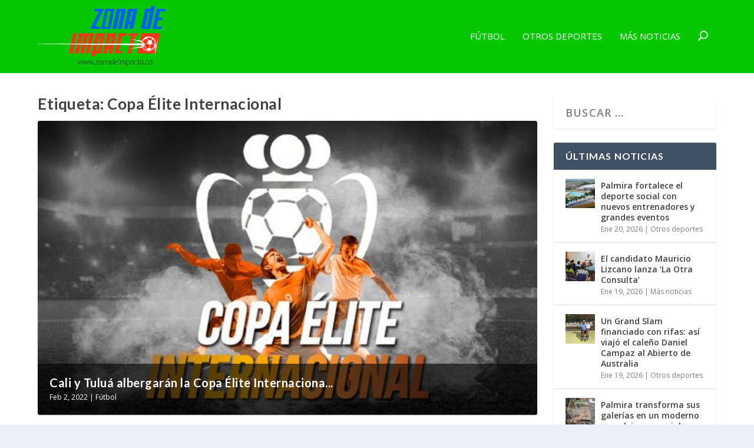

--- FILE ---
content_type: text/html; charset=UTF-8
request_url: https://zonadeimpacto.co/tema/copa-elite-internacional/
body_size: 16876
content:
<!DOCTYPE html>
<!--[if IE 6]>
<html id="ie6" lang="es-CO">
<![endif]-->
<!--[if IE 7]>
<html id="ie7" lang="es-CO">
<![endif]-->
<!--[if IE 8]>
<html id="ie8" lang="es-CO">
<![endif]-->
<!--[if !(IE 6) | !(IE 7) | !(IE 8)  ]><!-->
<html lang="es-CO">
<!--<![endif]-->
<head>
	<meta charset="UTF-8" />
			
	<meta http-equiv="X-UA-Compatible" content="IE=edge">
	<link rel="pingback" href="https://zonadeimpacto.co/xmlrpc.php" />

		<!--[if lt IE 9]>
	<script src="https://zonadeimpacto.co/wp-content/themes/Extra/scripts/ext/html5.js" type="text/javascript"></script>
	<![endif]-->

	<script type="text/javascript">
		document.documentElement.className = 'js';
	</script>

	<script>var et_site_url='https://zonadeimpacto.co';var et_post_id='15';function et_core_page_resource_fallback(a,b){"undefined"===typeof b&&(b=a.sheet.cssRules&&0===a.sheet.cssRules.length);b&&(a.onerror=null,a.onload=null,a.href?a.href=et_site_url+"/?et_core_page_resource="+a.id+et_post_id:a.src&&(a.src=et_site_url+"/?et_core_page_resource="+a.id+et_post_id))}
</script><meta name='robots' content='index, follow, max-image-preview:large, max-snippet:-1, max-video-preview:-1' />

	<!-- This site is optimized with the Yoast SEO Premium plugin v21.5 (Yoast SEO v21.5) - https://yoast.com/wordpress/plugins/seo/ -->
	<title>Copa Élite Internacional Archives - Zona de Impacto</title>
	<link rel="canonical" href="https://zonadeimpacto.co/tema/copa-elite-internacional/" />
	<meta property="og:locale" content="es_ES" />
	<meta property="og:type" content="article" />
	<meta property="og:title" content="Copa Élite Internacional Archives" />
	<meta property="og:url" content="https://zonadeimpacto.co/tema/copa-elite-internacional/" />
	<meta property="og:site_name" content="Zona de Impacto" />
	<meta name="twitter:card" content="summary_large_image" />
	<script type="application/ld+json" class="yoast-schema-graph">{"@context":"https://schema.org","@graph":[{"@type":"CollectionPage","@id":"https://zonadeimpacto.co/tema/copa-elite-internacional/","url":"https://zonadeimpacto.co/tema/copa-elite-internacional/","name":"Copa Élite Internacional Archives - Zona de Impacto","isPartOf":{"@id":"https://zonadeimpacto.co/#website"},"primaryImageOfPage":{"@id":"https://zonadeimpacto.co/tema/copa-elite-internacional/#primaryimage"},"image":{"@id":"https://zonadeimpacto.co/tema/copa-elite-internacional/#primaryimage"},"thumbnailUrl":"https://zonadeimpacto.co/wp-content/uploads/2022/02/840eca7a-c156-4e3f-ae15-3589357f1f3e.jpg","breadcrumb":{"@id":"https://zonadeimpacto.co/tema/copa-elite-internacional/#breadcrumb"},"inLanguage":"es-CO"},{"@type":"ImageObject","inLanguage":"es-CO","@id":"https://zonadeimpacto.co/tema/copa-elite-internacional/#primaryimage","url":"https://zonadeimpacto.co/wp-content/uploads/2022/02/840eca7a-c156-4e3f-ae15-3589357f1f3e.jpg","contentUrl":"https://zonadeimpacto.co/wp-content/uploads/2022/02/840eca7a-c156-4e3f-ae15-3589357f1f3e.jpg","width":843,"height":312,"caption":"Copa Élite Internacional fútbol"},{"@type":"BreadcrumbList","@id":"https://zonadeimpacto.co/tema/copa-elite-internacional/#breadcrumb","itemListElement":[{"@type":"ListItem","position":1,"name":"Home","item":"https://zonadeimpacto.co/"},{"@type":"ListItem","position":2,"name":"Copa Élite Internacional"}]},{"@type":"WebSite","@id":"https://zonadeimpacto.co/#website","url":"https://zonadeimpacto.co/","name":"Zona de Impacto","description":"Noticias del Deporte Colombiano","publisher":{"@id":"https://zonadeimpacto.co/#organization"},"potentialAction":[{"@type":"SearchAction","target":{"@type":"EntryPoint","urlTemplate":"https://zonadeimpacto.co/?s={search_term_string}"},"query-input":"required name=search_term_string"}],"inLanguage":"es-CO"},{"@type":"Organization","@id":"https://zonadeimpacto.co/#organization","name":"Zona de impacto","url":"https://zonadeimpacto.co/","logo":{"@type":"ImageObject","inLanguage":"es-CO","@id":"https://zonadeimpacto.co/#/schema/logo/image/","url":"https://zonadeimpacto.co/wp-content/uploads/2020/02/logo-zonadeimpacto.png","contentUrl":"https://zonadeimpacto.co/wp-content/uploads/2020/02/logo-zonadeimpacto.png","width":500,"height":231,"caption":"Zona de impacto"},"image":{"@id":"https://zonadeimpacto.co/#/schema/logo/image/"}}]}</script>
	<!-- / Yoast SEO Premium plugin. -->


<link rel='dns-prefetch' href='//pushnoti.ams3.cdn.digitaloceanspaces.com' />
<link href='https://fonts.gstatic.com' crossorigin rel='preconnect' />
<link rel="alternate" type="application/rss+xml" title="Zona de Impacto &raquo; Feed" href="https://zonadeimpacto.co/feed/" />
<link rel="alternate" type="application/rss+xml" title="Zona de Impacto &raquo; RSS de los comentarios" href="https://zonadeimpacto.co/comments/feed/" />
<link rel="alternate" type="application/rss+xml" title="Zona de Impacto &raquo; Copa Élite Internacional RSS de la etiqueta" href="https://zonadeimpacto.co/tema/copa-elite-internacional/feed/" />
<meta content="Extra Child Theme v.1.0" name="generator"/><style id='wp-emoji-styles-inline-css' type='text/css'>

	img.wp-smiley, img.emoji {
		display: inline !important;
		border: none !important;
		box-shadow: none !important;
		height: 1em !important;
		width: 1em !important;
		margin: 0 0.07em !important;
		vertical-align: -0.1em !important;
		background: none !important;
		padding: 0 !important;
	}
</style>
<link rel='stylesheet' id='wp-block-library-css' href='https://zonadeimpacto.co/wp-includes/css/dist/block-library/style.min.css?ver=6.4.7' type='text/css' media='all' />
<style id='classic-theme-styles-inline-css' type='text/css'>
/*! This file is auto-generated */
.wp-block-button__link{color:#fff;background-color:#32373c;border-radius:9999px;box-shadow:none;text-decoration:none;padding:calc(.667em + 2px) calc(1.333em + 2px);font-size:1.125em}.wp-block-file__button{background:#32373c;color:#fff;text-decoration:none}
</style>
<style id='global-styles-inline-css' type='text/css'>
body{--wp--preset--color--black: #000000;--wp--preset--color--cyan-bluish-gray: #abb8c3;--wp--preset--color--white: #ffffff;--wp--preset--color--pale-pink: #f78da7;--wp--preset--color--vivid-red: #cf2e2e;--wp--preset--color--luminous-vivid-orange: #ff6900;--wp--preset--color--luminous-vivid-amber: #fcb900;--wp--preset--color--light-green-cyan: #7bdcb5;--wp--preset--color--vivid-green-cyan: #00d084;--wp--preset--color--pale-cyan-blue: #8ed1fc;--wp--preset--color--vivid-cyan-blue: #0693e3;--wp--preset--color--vivid-purple: #9b51e0;--wp--preset--gradient--vivid-cyan-blue-to-vivid-purple: linear-gradient(135deg,rgba(6,147,227,1) 0%,rgb(155,81,224) 100%);--wp--preset--gradient--light-green-cyan-to-vivid-green-cyan: linear-gradient(135deg,rgb(122,220,180) 0%,rgb(0,208,130) 100%);--wp--preset--gradient--luminous-vivid-amber-to-luminous-vivid-orange: linear-gradient(135deg,rgba(252,185,0,1) 0%,rgba(255,105,0,1) 100%);--wp--preset--gradient--luminous-vivid-orange-to-vivid-red: linear-gradient(135deg,rgba(255,105,0,1) 0%,rgb(207,46,46) 100%);--wp--preset--gradient--very-light-gray-to-cyan-bluish-gray: linear-gradient(135deg,rgb(238,238,238) 0%,rgb(169,184,195) 100%);--wp--preset--gradient--cool-to-warm-spectrum: linear-gradient(135deg,rgb(74,234,220) 0%,rgb(151,120,209) 20%,rgb(207,42,186) 40%,rgb(238,44,130) 60%,rgb(251,105,98) 80%,rgb(254,248,76) 100%);--wp--preset--gradient--blush-light-purple: linear-gradient(135deg,rgb(255,206,236) 0%,rgb(152,150,240) 100%);--wp--preset--gradient--blush-bordeaux: linear-gradient(135deg,rgb(254,205,165) 0%,rgb(254,45,45) 50%,rgb(107,0,62) 100%);--wp--preset--gradient--luminous-dusk: linear-gradient(135deg,rgb(255,203,112) 0%,rgb(199,81,192) 50%,rgb(65,88,208) 100%);--wp--preset--gradient--pale-ocean: linear-gradient(135deg,rgb(255,245,203) 0%,rgb(182,227,212) 50%,rgb(51,167,181) 100%);--wp--preset--gradient--electric-grass: linear-gradient(135deg,rgb(202,248,128) 0%,rgb(113,206,126) 100%);--wp--preset--gradient--midnight: linear-gradient(135deg,rgb(2,3,129) 0%,rgb(40,116,252) 100%);--wp--preset--font-size--small: 13px;--wp--preset--font-size--medium: 20px;--wp--preset--font-size--large: 36px;--wp--preset--font-size--x-large: 42px;--wp--preset--spacing--20: 0.44rem;--wp--preset--spacing--30: 0.67rem;--wp--preset--spacing--40: 1rem;--wp--preset--spacing--50: 1.5rem;--wp--preset--spacing--60: 2.25rem;--wp--preset--spacing--70: 3.38rem;--wp--preset--spacing--80: 5.06rem;--wp--preset--shadow--natural: 6px 6px 9px rgba(0, 0, 0, 0.2);--wp--preset--shadow--deep: 12px 12px 50px rgba(0, 0, 0, 0.4);--wp--preset--shadow--sharp: 6px 6px 0px rgba(0, 0, 0, 0.2);--wp--preset--shadow--outlined: 6px 6px 0px -3px rgba(255, 255, 255, 1), 6px 6px rgba(0, 0, 0, 1);--wp--preset--shadow--crisp: 6px 6px 0px rgba(0, 0, 0, 1);}:where(.is-layout-flex){gap: 0.5em;}:where(.is-layout-grid){gap: 0.5em;}body .is-layout-flow > .alignleft{float: left;margin-inline-start: 0;margin-inline-end: 2em;}body .is-layout-flow > .alignright{float: right;margin-inline-start: 2em;margin-inline-end: 0;}body .is-layout-flow > .aligncenter{margin-left: auto !important;margin-right: auto !important;}body .is-layout-constrained > .alignleft{float: left;margin-inline-start: 0;margin-inline-end: 2em;}body .is-layout-constrained > .alignright{float: right;margin-inline-start: 2em;margin-inline-end: 0;}body .is-layout-constrained > .aligncenter{margin-left: auto !important;margin-right: auto !important;}body .is-layout-constrained > :where(:not(.alignleft):not(.alignright):not(.alignfull)){max-width: var(--wp--style--global--content-size);margin-left: auto !important;margin-right: auto !important;}body .is-layout-constrained > .alignwide{max-width: var(--wp--style--global--wide-size);}body .is-layout-flex{display: flex;}body .is-layout-flex{flex-wrap: wrap;align-items: center;}body .is-layout-flex > *{margin: 0;}body .is-layout-grid{display: grid;}body .is-layout-grid > *{margin: 0;}:where(.wp-block-columns.is-layout-flex){gap: 2em;}:where(.wp-block-columns.is-layout-grid){gap: 2em;}:where(.wp-block-post-template.is-layout-flex){gap: 1.25em;}:where(.wp-block-post-template.is-layout-grid){gap: 1.25em;}.has-black-color{color: var(--wp--preset--color--black) !important;}.has-cyan-bluish-gray-color{color: var(--wp--preset--color--cyan-bluish-gray) !important;}.has-white-color{color: var(--wp--preset--color--white) !important;}.has-pale-pink-color{color: var(--wp--preset--color--pale-pink) !important;}.has-vivid-red-color{color: var(--wp--preset--color--vivid-red) !important;}.has-luminous-vivid-orange-color{color: var(--wp--preset--color--luminous-vivid-orange) !important;}.has-luminous-vivid-amber-color{color: var(--wp--preset--color--luminous-vivid-amber) !important;}.has-light-green-cyan-color{color: var(--wp--preset--color--light-green-cyan) !important;}.has-vivid-green-cyan-color{color: var(--wp--preset--color--vivid-green-cyan) !important;}.has-pale-cyan-blue-color{color: var(--wp--preset--color--pale-cyan-blue) !important;}.has-vivid-cyan-blue-color{color: var(--wp--preset--color--vivid-cyan-blue) !important;}.has-vivid-purple-color{color: var(--wp--preset--color--vivid-purple) !important;}.has-black-background-color{background-color: var(--wp--preset--color--black) !important;}.has-cyan-bluish-gray-background-color{background-color: var(--wp--preset--color--cyan-bluish-gray) !important;}.has-white-background-color{background-color: var(--wp--preset--color--white) !important;}.has-pale-pink-background-color{background-color: var(--wp--preset--color--pale-pink) !important;}.has-vivid-red-background-color{background-color: var(--wp--preset--color--vivid-red) !important;}.has-luminous-vivid-orange-background-color{background-color: var(--wp--preset--color--luminous-vivid-orange) !important;}.has-luminous-vivid-amber-background-color{background-color: var(--wp--preset--color--luminous-vivid-amber) !important;}.has-light-green-cyan-background-color{background-color: var(--wp--preset--color--light-green-cyan) !important;}.has-vivid-green-cyan-background-color{background-color: var(--wp--preset--color--vivid-green-cyan) !important;}.has-pale-cyan-blue-background-color{background-color: var(--wp--preset--color--pale-cyan-blue) !important;}.has-vivid-cyan-blue-background-color{background-color: var(--wp--preset--color--vivid-cyan-blue) !important;}.has-vivid-purple-background-color{background-color: var(--wp--preset--color--vivid-purple) !important;}.has-black-border-color{border-color: var(--wp--preset--color--black) !important;}.has-cyan-bluish-gray-border-color{border-color: var(--wp--preset--color--cyan-bluish-gray) !important;}.has-white-border-color{border-color: var(--wp--preset--color--white) !important;}.has-pale-pink-border-color{border-color: var(--wp--preset--color--pale-pink) !important;}.has-vivid-red-border-color{border-color: var(--wp--preset--color--vivid-red) !important;}.has-luminous-vivid-orange-border-color{border-color: var(--wp--preset--color--luminous-vivid-orange) !important;}.has-luminous-vivid-amber-border-color{border-color: var(--wp--preset--color--luminous-vivid-amber) !important;}.has-light-green-cyan-border-color{border-color: var(--wp--preset--color--light-green-cyan) !important;}.has-vivid-green-cyan-border-color{border-color: var(--wp--preset--color--vivid-green-cyan) !important;}.has-pale-cyan-blue-border-color{border-color: var(--wp--preset--color--pale-cyan-blue) !important;}.has-vivid-cyan-blue-border-color{border-color: var(--wp--preset--color--vivid-cyan-blue) !important;}.has-vivid-purple-border-color{border-color: var(--wp--preset--color--vivid-purple) !important;}.has-vivid-cyan-blue-to-vivid-purple-gradient-background{background: var(--wp--preset--gradient--vivid-cyan-blue-to-vivid-purple) !important;}.has-light-green-cyan-to-vivid-green-cyan-gradient-background{background: var(--wp--preset--gradient--light-green-cyan-to-vivid-green-cyan) !important;}.has-luminous-vivid-amber-to-luminous-vivid-orange-gradient-background{background: var(--wp--preset--gradient--luminous-vivid-amber-to-luminous-vivid-orange) !important;}.has-luminous-vivid-orange-to-vivid-red-gradient-background{background: var(--wp--preset--gradient--luminous-vivid-orange-to-vivid-red) !important;}.has-very-light-gray-to-cyan-bluish-gray-gradient-background{background: var(--wp--preset--gradient--very-light-gray-to-cyan-bluish-gray) !important;}.has-cool-to-warm-spectrum-gradient-background{background: var(--wp--preset--gradient--cool-to-warm-spectrum) !important;}.has-blush-light-purple-gradient-background{background: var(--wp--preset--gradient--blush-light-purple) !important;}.has-blush-bordeaux-gradient-background{background: var(--wp--preset--gradient--blush-bordeaux) !important;}.has-luminous-dusk-gradient-background{background: var(--wp--preset--gradient--luminous-dusk) !important;}.has-pale-ocean-gradient-background{background: var(--wp--preset--gradient--pale-ocean) !important;}.has-electric-grass-gradient-background{background: var(--wp--preset--gradient--electric-grass) !important;}.has-midnight-gradient-background{background: var(--wp--preset--gradient--midnight) !important;}.has-small-font-size{font-size: var(--wp--preset--font-size--small) !important;}.has-medium-font-size{font-size: var(--wp--preset--font-size--medium) !important;}.has-large-font-size{font-size: var(--wp--preset--font-size--large) !important;}.has-x-large-font-size{font-size: var(--wp--preset--font-size--x-large) !important;}
.wp-block-navigation a:where(:not(.wp-element-button)){color: inherit;}
:where(.wp-block-post-template.is-layout-flex){gap: 1.25em;}:where(.wp-block-post-template.is-layout-grid){gap: 1.25em;}
:where(.wp-block-columns.is-layout-flex){gap: 2em;}:where(.wp-block-columns.is-layout-grid){gap: 2em;}
.wp-block-pullquote{font-size: 1.5em;line-height: 1.6;}
</style>
<link rel='stylesheet' id='pushnoti_service-css' href='https://zonadeimpacto.co/wp-content/plugins/pushnoti_service/public/css/pushnoti_service-public.css?ver=1.0.0' type='text/css' media='all' />
<link data-minify="1" rel='stylesheet' id='extra-style-css' href='https://zonadeimpacto.co/wp-content/cache/min/1/wp-content/themes/extra-child/style.css?ver=1741799041' type='text/css' media='all' />
<link data-minify="1" rel='stylesheet' id='dashicons-css' href='https://zonadeimpacto.co/wp-content/cache/min/1/wp-includes/css/dashicons.min.css?ver=1741799042' type='text/css' media='all' />
<script type="text/javascript" src="https://zonadeimpacto.co/wp-includes/js/jquery/jquery.min.js?ver=3.7.1" id="jquery-core-js" defer></script>
<script type="text/javascript" src="https://zonadeimpacto.co/wp-includes/js/jquery/jquery-migrate.min.js?ver=3.4.1" id="jquery-migrate-js" defer></script>
<script type="text/javascript" id="pushnoti_service-js-extra">
/* <![CDATA[ */
var pushnoti_service_appId = "ce7cf55e-6e0d-460d-9510-462b1d3c196e";
/* ]]> */
</script>
<script type="text/javascript" src="https://zonadeimpacto.co/wp-content/plugins/pushnoti_service/public/js/pushnoti_service-public.js?ver=1.0.0" id="pushnoti_service-js" defer></script>
<script type="text/javascript" src="https://pushnoti.ams3.cdn.digitaloceanspaces.com/sdk/pushnotisdk.js?ver=1.0.0" id="pushnoti-sdk-js" defer></script>
<script type="text/javascript" src="https://pushnoti.ams3.cdn.digitaloceanspaces.com/sdk/pushnoti-optin.js?ver=1.0.0" id="pushnoti-optin-js" defer></script>
<script id="widget-loader" widget-app-id="ce7cf55e-6e0d-460d-9510-462b1d3c196e" type="text/javascript" src="https://pushnoti.ams3.cdn.digitaloceanspaces.com/apps/default/widget-loader.js?ver=1.0.0" id="pushnoti-widget-loader-js" defer></script>
<link rel="https://api.w.org/" href="https://zonadeimpacto.co/wp-json/" /><link rel="alternate" type="application/json" href="https://zonadeimpacto.co/wp-json/wp/v2/tags/781" /><link rel="EditURI" type="application/rsd+xml" title="RSD" href="https://zonadeimpacto.co/xmlrpc.php?rsd" />
<meta name="generator" content="WordPress 6.4.7" />
<meta name="viewport" content="width=device-width, initial-scale=1.0, maximum-scale=1.0, user-scalable=1" /><link rel="preload" href="https://zonadeimpacto.co/wp-content/themes/Extra/core/admin/fonts/modules.ttf" as="font" crossorigin="anonymous"><script data-rocketlazyloadscript='https://pagead2.googlesyndication.com/pagead/js/adsbygoogle.js' data-ad-client="ca-pub-4281787564636474" async ></script>

<!-- Global site tag (gtag.js) - Google Analytics -->
<script data-rocketlazyloadscript='https://www.googletagmanager.com/gtag/js?id=UA-161909521-1' async ></script>
<script data-rocketlazyloadscript='[data-uri]' ></script>




<script>window.addEventListener('DOMContentLoaded', function() {
jQuery(function($){
  $('.featured-posts-slider-module .et_pb_slide').click(function(){
    var url=$(this).find('h3.entry-title a').attr('href');
    if (url) {
      document.location = url;
    }
  });
});
});</script>

<script type="text/javascript" src="https://pushnoti.ams3.cdn.digitaloceanspaces.com/sdk/pushnotisdk.js" defer></script>
<script type="text/javascript" id="widget-loader" widget-app-id="ce7cf55e-6e0d-460d-9510-462b1d3c196e" src="https://pushnoti.ams3.cdn.digitaloceanspaces.com/apps/default/widget-loader.js" defer></script>
<link rel="icon" href="https://zonadeimpacto.co/wp-content/uploads/2020/02/cropped-favicon-zdi-32x32.png" sizes="32x32" />
<link rel="icon" href="https://zonadeimpacto.co/wp-content/uploads/2020/02/cropped-favicon-zdi-192x192.png" sizes="192x192" />
<link rel="apple-touch-icon" href="https://zonadeimpacto.co/wp-content/uploads/2020/02/cropped-favicon-zdi-180x180.png" />
<meta name="msapplication-TileImage" content="https://zonadeimpacto.co/wp-content/uploads/2020/02/cropped-favicon-zdi-270x270.png" />
<link rel="stylesheet" id="et-core-unified-cpt-15-cached-inline-styles" href="https://zonadeimpacto.co/wp-content/et-cache/15/et-core-unified-cpt-15-176636355647.min.css" onerror="et_core_page_resource_fallback(this, true)" onload="et_core_page_resource_fallback(this)" /><link rel="stylesheet" id="et-core-unified-15-cached-inline-styles" href="https://zonadeimpacto.co/wp-content/et-cache/15/et-core-unified-15-176636355647.min.css" onerror="et_core_page_resource_fallback(this, true)" onload="et_core_page_resource_fallback(this)" /><noscript><style id="rocket-lazyload-nojs-css">.rll-youtube-player, [data-lazy-src]{display:none !important;}</style></noscript></head>
<body class="archive tag tag-copa-elite-internacional tag-781 et_extra et_extra_layout et_fixed_nav et_pb_gutters4 et_primary_nav_dropdown_animation_Default et_secondary_nav_dropdown_animation_Default with_sidebar with_sidebar_right et_includes_sidebar et-db et_minified_js et_minified_css">
	<div id="page-container" class="page-container">
				<!-- Header -->
		<header class="header left-right">
			
			<!-- Main Header -->
			<div id="main-header-wrapper">
				<div id="main-header" data-fixed-height="80">
					<div class="container">
					<!-- ET Ad -->
						
						
						<!-- Logo -->
						<a class="logo" href="https://zonadeimpacto.co/" data-fixed-height="51">
							<img src="data:image/svg+xml,%3Csvg%20xmlns='http://www.w3.org/2000/svg'%20viewBox='0%200%200%200'%3E%3C/svg%3E" alt="Zona de Impacto" id="logo" data-lazy-src="http://zonadeimpacto.co/wp-content/uploads/2020/02/logo-zonadeimpacto.png" /><noscript><img src="http://zonadeimpacto.co/wp-content/uploads/2020/02/logo-zonadeimpacto.png" alt="Zona de Impacto" id="logo" /></noscript>
						</a>

						
						<!-- ET Navigation -->
						<div id="et-navigation" class="">
							<ul id="et-menu" class="nav"><li id="menu-item-101" class="menu-item menu-item-type-taxonomy menu-item-object-category menu-item-101"><a href="https://zonadeimpacto.co/categoria/futbol/">Fútbol</a></li>
<li id="menu-item-102" class="menu-item menu-item-type-taxonomy menu-item-object-category menu-item-102"><a href="https://zonadeimpacto.co/categoria/otros-deportes/">Otros deportes</a></li>
<li id="menu-item-103" class="menu-item menu-item-type-taxonomy menu-item-object-category menu-item-103"><a href="https://zonadeimpacto.co/categoria/mas-noticias/">Más noticias</a></li>
<li class="menu-item et-top-search-primary-menu-item" style=""><span id="et-search-icon" class="search-icon"></span><div class="et-top-search"><form role="search" class="et-search-form" method="get" action="https://zonadeimpacto.co/">
			<input type="search" class="et-search-field" placeholder="Search" value="" name="s" title="Search for:" />
			<button class="et-search-submit"></button>
		</form></div></li></ul>							<div id="et-mobile-navigation">
			<span class="show-menu">
				<div class="show-menu-button">
					<span></span>
					<span></span>
					<span></span>
				</div>
				<p>Select Page</p>
			</span>
			<nav>
			</nav>
		</div> <!-- /#et-mobile-navigation -->						</div><!-- /#et-navigation -->
					</div><!-- /.container -->
				</div><!-- /#main-header -->
			</div><!-- /#main-header-wrapper -->

		</header>

				
<div id="main-content">
	<div class="container">
		<div id="content-area" class="with_sidebar with_sidebar_right clearfix">
			<div class="et_pb_extra_column_main">
									<h1>Etiqueta: <span>Copa Élite Internacional</span></h1>
				
									<div class="et_pb_section et_pb_section_0 et_section_regular" >
				
				
				
				
					<div class="et_pb_row et_pb_row_0">
				<div class="et_pb_column et_pb_column_4_4 et_pb_column_0  et_pb_css_mix_blend_mode_passthrough et-last-child">
				
				
				<div  class="module featured-posts-slider-module et_pb_extra_module  et_pb_featured_posts_slider_0" data-breadcrumbs="enabled">
	<div class="posts-slider-module-items carousel-items et_pb_slides">
			<article id="post-4303" class="post carousel-item et_pb_slide post-4303 type-post status-publish format-standard has-post-thumbnail hentry category-futbol tag-copa-elite-internacional tag-futbol-internacional et-has-post-format-content et_post_format-et-post-format-standard" style="background-image: url(https://zonadeimpacto.co/wp-content/uploads/2022/02/840eca7a-c156-4e3f-ae15-3589357f1f3e.jpg);">
			<div class="post-content-box">
				<div class="post-content">
					<h3 class="entry-title"><a href="https://zonadeimpacto.co/cali-y-tulua-albergaran-la-copa-elite-internacional-para-nuevos-talentos-en-el-futbol/">Cali y Tuluá albergarán la Copa Élite Internaciona...</a></h3>
					<div class="post-meta vcard">
												<p><span class="updated">Feb 2, 2022</span> | <a href="https://zonadeimpacto.co/categoria/futbol/" rel="tag">Fútbol</a>					</div>
				</div>
			</div>
		</article>
			</div>
</div>

<div  class="posts-blog-feed-module post-module et_pb_extra_module masonry  et_pb_posts_blog_feed_masonry_0 paginated et_pb_extra_module" style="" data-current_page="1" data-et_column_type="" data-show_featured_image="1" data-show_author="" data-show_categories="1" data-show_date="1" data-show_rating="" data-show_more="" data-show_comments="" data-date_format="M j, Y" data-posts_per_page="12" data-order="desc" data-orderby="date" data-category_id="" data-content_length="excerpt" data-blog_feed_module_type="masonry" data-hover_overlay_icon="" data-use_tax_query="1">

<div class="paginated_content">
	<div class="paginated_page paginated_page_1 active"  data-columns  data-columns>
	<article id="post-4303" class="post et-format- post-4303 type-post status-publish format-standard has-post-thumbnail hentry category-futbol tag-copa-elite-internacional tag-futbol-internacional et-has-post-format-content et_post_format-et-post-format-standard">
		<div class="header">
			<a href="https://zonadeimpacto.co/cali-y-tulua-albergaran-la-copa-elite-internacional-para-nuevos-talentos-en-el-futbol/" title="Cali y Tuluá albergarán la Copa Élite Internacional para nuevos talentos en el fútbol" class="featured-image">
				<img src="data:image/svg+xml,%3Csvg%20xmlns='http://www.w3.org/2000/svg'%20viewBox='0%200%200%200'%3E%3C/svg%3E" alt="Cali y Tuluá albergarán la Copa Élite Internacional para nuevos talentos en el fútbol" data-lazy-src="https://zonadeimpacto.co/wp-content/uploads/2022/02/840eca7a-c156-4e3f-ae15-3589357f1f3e-627x312.jpg" /><noscript><img src="https://zonadeimpacto.co/wp-content/uploads/2022/02/840eca7a-c156-4e3f-ae15-3589357f1f3e-627x312.jpg" alt="Cali y Tuluá albergarán la Copa Élite Internacional para nuevos talentos en el fútbol" /></noscript><span class="et_pb_extra_overlay"></span>
			</a>		</div>
				<div class="post-content">
						<h2 class="post-title entry-title"><a class="et-accent-color" style="color:#f93519;" href="https://zonadeimpacto.co/cali-y-tulua-albergaran-la-copa-elite-internacional-para-nuevos-talentos-en-el-futbol/">Cali y Tuluá albergarán la Copa Élite Internacional para nuevos talentos en el fútbol</a></h2>
			<div class="post-meta vcard">
								<p><span class="updated">Feb 2, 2022</span> | <a href="https://zonadeimpacto.co/categoria/futbol/" rel="tag">Fútbol</a></p>
			</div>
			<div class="excerpt entry-summary">
				<p>La Copa Élite Internacional es un torneo de alto nivel que ve en el fútbol, una oportunidad para la transformación de la sociedad.</p>
			</div>
		</div>
			</article>
</div><!-- /.paginated_page.paginated_page_1 -->
</div><!-- /.paginated_content -->

<span class="loader"><img src="data:image/svg+xml,%3Csvg%20xmlns='http://www.w3.org/2000/svg'%20viewBox='0%200%200%200'%3E%3C/svg%3E" alt="Loading" data-lazy-src="https://zonadeimpacto.co/wp-content/themes/Extra/images/pagination-loading.gif" /><noscript><img src="https://zonadeimpacto.co/wp-content/themes/Extra/images/pagination-loading.gif" alt="Loading" /></noscript></span>

</div><!-- /.posts-blog-feed-module -->

			</div> <!-- .et_pb_column -->
				
				
			</div> <!-- .et_pb_row -->
				
				
			</div> <!-- .et_pb_section -->							</div>
			<div class="et_pb_extra_column_sidebar">
	<div id="search-2" class="et_pb_widget widget_search"><h4 class="widgettitle"> </h4><form role="search" method="get" class="search-form" action="https://zonadeimpacto.co/">
				<label>
					<span class="screen-reader-text">Buscar:</span>
					<input type="search" class="search-field" placeholder="Buscar &hellip;" value="" name="s" />
				</label>
				<input type="submit" class="search-submit" value="Buscar" />
			</form></div> <!-- end .et_pb_widget -->		<div id="et-recent-posts-2" class="et_pb_widget widget_et_recent_entries">		<h4 class="widgettitle">Últimas noticias</h4>		<ul class="widget_list">
					<li>
									<a href="https://zonadeimpacto.co/palmira-fortalece-el-deporte-social-con-nuevos-entrenadores-y-grandes-eventos/" title="Palmira fortalece el deporte social con nuevos entrenadores y grandes eventos" class="widget_list_thumbnail">
				<img src="data:image/svg+xml,%3Csvg%20xmlns='http://www.w3.org/2000/svg'%20viewBox='0%200%200%200'%3E%3C/svg%3E" alt="Palmira fortalece el deporte social con nuevos entrenadores y grandes eventos" data-lazy-src="https://zonadeimpacto.co/wp-content/uploads/2024/06/Imder-Palmira-150x150.jpg" /><noscript><img src="https://zonadeimpacto.co/wp-content/uploads/2024/06/Imder-Palmira-150x150.jpg" alt="Palmira fortalece el deporte social con nuevos entrenadores y grandes eventos" /></noscript>
			</a>								<div class="post_info">
					<a href="https://zonadeimpacto.co/palmira-fortalece-el-deporte-social-con-nuevos-entrenadores-y-grandes-eventos/" class="title">Palmira fortalece el deporte social con nuevos entrenadores y grandes eventos</a>
										<div class="post-meta">
						<span class="updated">Ene 20, 2026</span> | <a href="https://zonadeimpacto.co/categoria/otros-deportes/" rel="tag">Otros deportes</a>					</div>
				</div>
			</li>
					<li>
									<a href="https://zonadeimpacto.co/el-candidato-mauricio-lizcano-lanza-la-otra-consulta/" title="El candidato Mauricio Lizcano lanza ‘La Otra Consulta’" class="widget_list_thumbnail">
				<img src="data:image/svg+xml,%3Csvg%20xmlns='http://www.w3.org/2000/svg'%20viewBox='0%200%200%200'%3E%3C/svg%3E" alt="El candidato Mauricio Lizcano lanza ‘La Otra Consulta’" data-lazy-src="https://zonadeimpacto.co/wp-content/uploads/2026/01/WhatsApp-Image-2026-01-19-at-8.21.23-PM-e1768872219842-150x150.jpeg" /><noscript><img src="https://zonadeimpacto.co/wp-content/uploads/2026/01/WhatsApp-Image-2026-01-19-at-8.21.23-PM-e1768872219842-150x150.jpeg" alt="El candidato Mauricio Lizcano lanza ‘La Otra Consulta’" /></noscript>
			</a>								<div class="post_info">
					<a href="https://zonadeimpacto.co/el-candidato-mauricio-lizcano-lanza-la-otra-consulta/" class="title">El candidato Mauricio Lizcano lanza ‘La Otra Consulta’</a>
										<div class="post-meta">
						<span class="updated">Ene 19, 2026</span> | <a href="https://zonadeimpacto.co/categoria/mas-noticias/" rel="tag">Más noticias</a>					</div>
				</div>
			</li>
					<li>
									<a href="https://zonadeimpacto.co/un-grand-slam-financiado-con-rifas-asi-viajo-el-caleno-daniel-campaz-al-abierto-de-australia/" title="Un Grand Slam financiado con rifas: así viajó el caleño Daniel Campaz al Abierto de Australia" class="widget_list_thumbnail">
				<img src="data:image/svg+xml,%3Csvg%20xmlns='http://www.w3.org/2000/svg'%20viewBox='0%200%200%200'%3E%3C/svg%3E" alt="Un Grand Slam financiado con rifas: así viajó el caleño Daniel Campaz al Abierto de Australia" data-lazy-src="https://zonadeimpacto.co/wp-content/uploads/2026/01/WhatsApp-Image-2026-01-19-at-10.43.20-AM-150x150.jpeg" /><noscript><img src="https://zonadeimpacto.co/wp-content/uploads/2026/01/WhatsApp-Image-2026-01-19-at-10.43.20-AM-150x150.jpeg" alt="Un Grand Slam financiado con rifas: así viajó el caleño Daniel Campaz al Abierto de Australia" /></noscript>
			</a>								<div class="post_info">
					<a href="https://zonadeimpacto.co/un-grand-slam-financiado-con-rifas-asi-viajo-el-caleno-daniel-campaz-al-abierto-de-australia/" class="title">Un Grand Slam financiado con rifas: así viajó el caleño Daniel Campaz al Abierto de Australia</a>
										<div class="post-meta">
						<span class="updated">Ene 19, 2026</span> | <a href="https://zonadeimpacto.co/categoria/otros-deportes/" rel="tag">Otros deportes</a>					</div>
				</div>
			</li>
					<li>
									<a href="https://zonadeimpacto.co/palmira-transforma-sus-galerias-en-un-moderno-complejo-comercial/" title="Palmira transforma sus galerías en un moderno complejo comercial" class="widget_list_thumbnail">
				<img src="data:image/svg+xml,%3Csvg%20xmlns='http://www.w3.org/2000/svg'%20viewBox='0%200%200%200'%3E%3C/svg%3E" alt="Palmira transforma sus galerías en un moderno complejo comercial" data-lazy-src="https://zonadeimpacto.co/wp-content/uploads/2026/01/Palmira-150x150.jpeg" /><noscript><img src="https://zonadeimpacto.co/wp-content/uploads/2026/01/Palmira-150x150.jpeg" alt="Palmira transforma sus galerías en un moderno complejo comercial" /></noscript>
			</a>								<div class="post_info">
					<a href="https://zonadeimpacto.co/palmira-transforma-sus-galerias-en-un-moderno-complejo-comercial/" class="title">Palmira transforma sus galerías en un moderno complejo comercial</a>
										<div class="post-meta">
						<span class="updated">Ene 19, 2026</span> | <a href="https://zonadeimpacto.co/categoria/mas-noticias/" rel="tag">Más noticias</a>					</div>
				</div>
			</li>
					<li>
									<a href="https://zonadeimpacto.co/familias-de-buenos-aires-cauca-reciben-ayuda-humanitaria-en-cali/" title="Familias de Buenos Aires, Cauca, reciben ayuda humanitaria en Cali" class="widget_list_thumbnail">
				<img src="data:image/svg+xml,%3Csvg%20xmlns='http://www.w3.org/2000/svg'%20viewBox='0%200%200%200'%3E%3C/svg%3E" alt="Familias de Buenos Aires, Cauca, reciben ayuda humanitaria en Cali" data-lazy-src="https://zonadeimpacto.co/wp-content/uploads/2026/01/WhatsApp-Image-2026-01-18-at-5.58.14-PM-150x150.jpeg" /><noscript><img src="https://zonadeimpacto.co/wp-content/uploads/2026/01/WhatsApp-Image-2026-01-18-at-5.58.14-PM-150x150.jpeg" alt="Familias de Buenos Aires, Cauca, reciben ayuda humanitaria en Cali" /></noscript>
			</a>								<div class="post_info">
					<a href="https://zonadeimpacto.co/familias-de-buenos-aires-cauca-reciben-ayuda-humanitaria-en-cali/" class="title">Familias de Buenos Aires, Cauca, reciben ayuda humanitaria en Cali</a>
										<div class="post-meta">
						<span class="updated">Ene 18, 2026</span> | <a href="https://zonadeimpacto.co/categoria/mas-noticias/" rel="tag">Más noticias</a>					</div>
				</div>
			</li>
						</ul>
		</div> <!-- end .et_pb_widget --><div id="custom_html-2" class="widget_text et_pb_widget widget_custom_html"><h4 class="widgettitle"> </h4><div class="textwidget custom-html-widget"><script data-rocketlazyloadscript='https://pagead2.googlesyndication.com/pagead/js/adsbygoogle.js' async ></script>
<!-- Sidebar - ZDI -->
<ins class="adsbygoogle"
     style="display:block"
     data-ad-client="ca-pub-4281787564636474"
     data-ad-slot="1916418728"
     data-ad-format="auto"
     data-full-width-responsive="true"></ins>
<script>
     (adsbygoogle = window.adsbygoogle || []).push({});
</script></div></div> <!-- end .et_pb_widget --><div id="et_social_followers-2" class="et_pb_widget widget_et_social_followers"><h4 class="widgettitle">Follow Us</h4>
		<div class="widget_content">
			<ul class="widget_list">
						</ul>
		</div>
		</div> <!-- end .et_pb_widget --></div>

		</div> <!-- #content-area -->
	</div> <!-- .container -->
</div> <!-- #main-content -->

		<div class="container">
		<div class="et_pb_extra_row etad footer_above">
			<div class="adsense-responsive-ad"><script data-rocketlazyloadscript='https://pagead2.googlesyndication.com/pagead/js/adsbygoogle.js' async ></script>
<!-- Footer - ZDI Responsive -->
<ins class="adsbygoogle"
     style="display:block"
     data-ad-client="ca-pub-4281787564636474"
     data-ad-slot="2644490111"
     data-ad-format="auto"
     data-full-width-responsive="true"></ins>
<script>
     (adsbygoogle = window.adsbygoogle || []).push({});
</script></div>		</div>
	</div>
	
	<footer id="footer" class="footer_columns_3">
				<div id="footer-bottom">
			<div class="container">

				<!-- Footer Info -->
				<p id="footer-info">Designed by <a href="http://www.elegantthemes.com" title="Premium WordPress Themes">Elegant Themes</a> | Powered by <a href="http://www.wordpress.org">WordPress</a></p>

				<!-- Footer Navigation -->
								<div id="footer-nav">
											<ul class="et-extra-social-icons" style="">
																																								<li class="et-extra-social-icon facebook">
								<a href="https://facebook.com" class="et-extra-icon et-extra-icon-background-none et-extra-icon-facebook"></a>
							</li>
																																									<li class="et-extra-social-icon twitter">
								<a href="https://twitter.com" class="et-extra-icon et-extra-icon-background-none et-extra-icon-twitter"></a>
							</li>
																																																																																																																																																																																<li class="et-extra-social-icon instagram">
								<a href="https://instagram.com" class="et-extra-icon et-extra-icon-background-none et-extra-icon-instagram"></a>
							</li>
																																																																																																																																																																																																																																																																																																																																																																																		</ul>
									</div> <!-- /#et-footer-nav -->
				
			</div>
		</div>
	</footer>
	</div> <!-- #page-container -->

	
	<link rel='stylesheet' id='mediaelement-css' href='https://zonadeimpacto.co/wp-includes/js/mediaelement/mediaelementplayer-legacy.min.css?ver=4.2.17' type='text/css' media='all' />
<link rel='stylesheet' id='wp-mediaelement-css' href='https://zonadeimpacto.co/wp-includes/js/mediaelement/wp-mediaelement.min.css?ver=6.4.7' type='text/css' media='all' />
<link rel='stylesheet' id='et-builder-googlefonts-css' href='https://fonts.googleapis.com/css?family=Lato:100,100italic,300,300italic,regular,italic,700,700italic,900,900italic|Open+Sans:300,300italic,regular,italic,600,600italic,700,700italic,800,800italic&#038;subset=latin,latin-ext&#038;display=swap' type='text/css' media='all' />
<script type="text/javascript" id="rocket-browser-checker-js-after">
/* <![CDATA[ */
"use strict";var _createClass=function(){function defineProperties(target,props){for(var i=0;i<props.length;i++){var descriptor=props[i];descriptor.enumerable=descriptor.enumerable||!1,descriptor.configurable=!0,"value"in descriptor&&(descriptor.writable=!0),Object.defineProperty(target,descriptor.key,descriptor)}}return function(Constructor,protoProps,staticProps){return protoProps&&defineProperties(Constructor.prototype,protoProps),staticProps&&defineProperties(Constructor,staticProps),Constructor}}();function _classCallCheck(instance,Constructor){if(!(instance instanceof Constructor))throw new TypeError("Cannot call a class as a function")}var RocketBrowserCompatibilityChecker=function(){function RocketBrowserCompatibilityChecker(options){_classCallCheck(this,RocketBrowserCompatibilityChecker),this.passiveSupported=!1,this._checkPassiveOption(this),this.options=!!this.passiveSupported&&options}return _createClass(RocketBrowserCompatibilityChecker,[{key:"_checkPassiveOption",value:function(self){try{var options={get passive(){return!(self.passiveSupported=!0)}};window.addEventListener("test",null,options),window.removeEventListener("test",null,options)}catch(err){self.passiveSupported=!1}}},{key:"initRequestIdleCallback",value:function(){!1 in window&&(window.requestIdleCallback=function(cb){var start=Date.now();return setTimeout(function(){cb({didTimeout:!1,timeRemaining:function(){return Math.max(0,50-(Date.now()-start))}})},1)}),!1 in window&&(window.cancelIdleCallback=function(id){return clearTimeout(id)})}},{key:"isDataSaverModeOn",value:function(){return"connection"in navigator&&!0===navigator.connection.saveData}},{key:"supportsLinkPrefetch",value:function(){var elem=document.createElement("link");return elem.relList&&elem.relList.supports&&elem.relList.supports("prefetch")&&window.IntersectionObserver&&"isIntersecting"in IntersectionObserverEntry.prototype}},{key:"isSlowConnection",value:function(){return"connection"in navigator&&"effectiveType"in navigator.connection&&("2g"===navigator.connection.effectiveType||"slow-2g"===navigator.connection.effectiveType)}}]),RocketBrowserCompatibilityChecker}();
/* ]]> */
</script>
<script type="text/javascript" id="rocket-delay-js-js-after">
/* <![CDATA[ */
(function() {
"use strict";var e=function(){function n(e,t){for(var r=0;r<t.length;r++){var n=t[r];n.enumerable=n.enumerable||!1,n.configurable=!0,"value"in n&&(n.writable=!0),Object.defineProperty(e,n.key,n)}}return function(e,t,r){return t&&n(e.prototype,t),r&&n(e,r),e}}();function n(e,t){if(!(e instanceof t))throw new TypeError("Cannot call a class as a function")}var t=function(){function r(e,t){n(this,r),this.attrName="data-rocketlazyloadscript",this.browser=t,this.options=this.browser.options,this.triggerEvents=e,this.userEventListener=this.triggerListener.bind(this)}return e(r,[{key:"init",value:function(){this._addEventListener(this)}},{key:"reset",value:function(){this._removeEventListener(this)}},{key:"_addEventListener",value:function(t){this.triggerEvents.forEach(function(e){return window.addEventListener(e,t.userEventListener,t.options)})}},{key:"_removeEventListener",value:function(t){this.triggerEvents.forEach(function(e){return window.removeEventListener(e,t.userEventListener,t.options)})}},{key:"_loadScriptSrc",value:function(){var r=this,e=document.querySelectorAll("script["+this.attrName+"]");0!==e.length&&Array.prototype.slice.call(e).forEach(function(e){var t=e.getAttribute(r.attrName);e.setAttribute("src",t),e.removeAttribute(r.attrName)}),this.reset()}},{key:"triggerListener",value:function(){this._loadScriptSrc(),this._removeEventListener(this)}}],[{key:"run",value:function(){RocketBrowserCompatibilityChecker&&new r(["keydown","mouseover","touchmove","touchstart","wheel"],new RocketBrowserCompatibilityChecker({passive:!0})).init()}}]),r}();t.run();
}());
/* ]]> */
</script>
<script type="text/javascript" id="rocket-preload-links-js-extra">
/* <![CDATA[ */
var RocketPreloadLinksConfig = {"excludeUris":"\/(.+\/)?feed\/?.+\/?|\/(?:.+\/)?embed\/|\/(index\\.php\/)?wp\\-json(\/.*|$)|\/wp-admin\/|\/logout\/|\/wp-login.php","usesTrailingSlash":"1","imageExt":"jpg|jpeg|gif|png|tiff|bmp|webp|avif","fileExt":"jpg|jpeg|gif|png|tiff|bmp|webp|avif|php|pdf|html|htm","siteUrl":"https:\/\/zonadeimpacto.co","onHoverDelay":"100","rateThrottle":"3"};
/* ]]> */
</script>
<script type="text/javascript" id="rocket-preload-links-js-after">
/* <![CDATA[ */
(function() {
"use strict";var r="function"==typeof Symbol&&"symbol"==typeof Symbol.iterator?function(e){return typeof e}:function(e){return e&&"function"==typeof Symbol&&e.constructor===Symbol&&e!==Symbol.prototype?"symbol":typeof e},e=function(){function i(e,t){for(var n=0;n<t.length;n++){var i=t[n];i.enumerable=i.enumerable||!1,i.configurable=!0,"value"in i&&(i.writable=!0),Object.defineProperty(e,i.key,i)}}return function(e,t,n){return t&&i(e.prototype,t),n&&i(e,n),e}}();function i(e,t){if(!(e instanceof t))throw new TypeError("Cannot call a class as a function")}var t=function(){function n(e,t){i(this,n),this.browser=e,this.config=t,this.options=this.browser.options,this.prefetched=new Set,this.eventTime=null,this.threshold=1111,this.numOnHover=0}return e(n,[{key:"init",value:function(){!this.browser.supportsLinkPrefetch()||this.browser.isDataSaverModeOn()||this.browser.isSlowConnection()||(this.regex={excludeUris:RegExp(this.config.excludeUris,"i"),images:RegExp(".("+this.config.imageExt+")$","i"),fileExt:RegExp(".("+this.config.fileExt+")$","i")},this._initListeners(this))}},{key:"_initListeners",value:function(e){-1<this.config.onHoverDelay&&document.addEventListener("mouseover",e.listener.bind(e),e.listenerOptions),document.addEventListener("mousedown",e.listener.bind(e),e.listenerOptions),document.addEventListener("touchstart",e.listener.bind(e),e.listenerOptions)}},{key:"listener",value:function(e){var t=e.target.closest("a"),n=this._prepareUrl(t);if(null!==n)switch(e.type){case"mousedown":case"touchstart":this._addPrefetchLink(n);break;case"mouseover":this._earlyPrefetch(t,n,"mouseout")}}},{key:"_earlyPrefetch",value:function(t,e,n){var i=this,r=setTimeout(function(){if(r=null,0===i.numOnHover)setTimeout(function(){return i.numOnHover=0},1e3);else if(i.numOnHover>i.config.rateThrottle)return;i.numOnHover++,i._addPrefetchLink(e)},this.config.onHoverDelay);t.addEventListener(n,function e(){t.removeEventListener(n,e,{passive:!0}),null!==r&&(clearTimeout(r),r=null)},{passive:!0})}},{key:"_addPrefetchLink",value:function(i){return this.prefetched.add(i.href),new Promise(function(e,t){var n=document.createElement("link");n.rel="prefetch",n.href=i.href,n.onload=e,n.onerror=t,document.head.appendChild(n)}).catch(function(){})}},{key:"_prepareUrl",value:function(e){if(null===e||"object"!==(void 0===e?"undefined":r(e))||!1 in e||-1===["http:","https:"].indexOf(e.protocol))return null;var t=e.href.substring(0,this.config.siteUrl.length),n=this._getPathname(e.href,t),i={original:e.href,protocol:e.protocol,origin:t,pathname:n,href:t+n};return this._isLinkOk(i)?i:null}},{key:"_getPathname",value:function(e,t){var n=t?e.substring(this.config.siteUrl.length):e;return n.startsWith("/")||(n="/"+n),this._shouldAddTrailingSlash(n)?n+"/":n}},{key:"_shouldAddTrailingSlash",value:function(e){return this.config.usesTrailingSlash&&!e.endsWith("/")&&!this.regex.fileExt.test(e)}},{key:"_isLinkOk",value:function(e){return null!==e&&"object"===(void 0===e?"undefined":r(e))&&(!this.prefetched.has(e.href)&&e.origin===this.config.siteUrl&&-1===e.href.indexOf("?")&&-1===e.href.indexOf("#")&&!this.regex.excludeUris.test(e.href)&&!this.regex.images.test(e.href))}}],[{key:"run",value:function(){"undefined"!=typeof RocketPreloadLinksConfig&&new n(new RocketBrowserCompatibilityChecker({capture:!0,passive:!0}),RocketPreloadLinksConfig).init()}}]),n}();t.run();
}());
/* ]]> */
</script>
<script type="text/javascript" src="https://zonadeimpacto.co/wp-includes/js/masonry.min.js?ver=4.2.2" id="masonry-js" defer></script>
<script type="text/javascript" id="extra-scripts-js-extra">
/* <![CDATA[ */
var EXTRA = {"images_uri":"https:\/\/zonadeimpacto.co\/wp-content\/themes\/Extra\/images\/","ajaxurl":"https:\/\/zonadeimpacto.co\/wp-admin\/admin-ajax.php","your_rating":"Your Rating:","item_in_cart_count":"%d Item in Cart","items_in_cart_count":"%d Items in Cart","item_count":"%d Item","items_count":"%d Items","rating_nonce":"357a742f0b","timeline_nonce":"59a44dcde2","blog_feed_nonce":"3eed2ce958","error":"There was a problem, please try again.","contact_error_name_required":"Name field cannot be empty.","contact_error_email_required":"Email field cannot be empty.","contact_error_email_invalid":"Please enter a valid email address.","is_ab_testing_active":"","is_cache_plugin_active":"yes"};
var et_shortcodes_strings = {"previous":"Previous","next":"Next"};
var et_pb_custom = {"ajaxurl":"https:\/\/zonadeimpacto.co\/wp-admin\/admin-ajax.php","images_uri":"https:\/\/zonadeimpacto.co\/wp-content\/themes\/Extra\/images","builder_images_uri":"https:\/\/zonadeimpacto.co\/wp-content\/themes\/Extra\/includes\/builder\/images","et_frontend_nonce":"d5e139f5ac","subscription_failed":"Please, check the fields below to make sure you entered the correct information.","et_ab_log_nonce":"afef5f6a1b","fill_message":"Please, fill in the following fields:","contact_error_message":"Please, fix the following errors:","invalid":"Invalid email","captcha":"Captcha","prev":"Prev","previous":"Previous","next":"Next","wrong_captcha":"You entered the wrong number in captcha.","wrong_checkbox":"Checkbox","ignore_waypoints":"no","is_divi_theme_used":"","widget_search_selector":".widget_search","ab_tests":[],"is_ab_testing_active":"","page_id":"15","unique_test_id":"","ab_bounce_rate":"5","is_cache_plugin_active":"yes","is_shortcode_tracking":"","tinymce_uri":""}; var et_builder_utils_params = {"condition":{"diviTheme":false,"extraTheme":true},"scrollLocations":["app","top"],"builderScrollLocations":{"desktop":"app","tablet":"app","phone":"app"},"onloadScrollLocation":"app","builderType":"fe"}; var et_frontend_scripts = {"builderCssContainerPrefix":"#et-boc","builderCssLayoutPrefix":"#et-boc .et-l"};
var EXTRA_TAX_QUERY = [{"taxonomy":"post_tag","terms":["copa-elite-internacional"],"field":"slug","operator":"IN","include_children":true}];
var EXTRA_TAX_QUERY = [{"taxonomy":"post_tag","terms":["copa-elite-internacional"],"field":"slug","operator":"IN","include_children":true}];
var et_pb_box_shadow_elements = [];
var et_pb_motion_elements = {"desktop":[],"tablet":[],"phone":[]};
var et_pb_sticky_elements = [];
/* ]]> */
</script>
<script type="text/javascript" src="https://zonadeimpacto.co/wp-content/themes/Extra/scripts/scripts.unified.js?ver=4.9.3" id="extra-scripts-js" defer></script>
<script type="text/javascript" src="https://zonadeimpacto.co/wp-content/themes/Extra/core/admin/js/common.js?ver=4.9.3" id="et-core-common-js" defer></script>
<script type="text/javascript" id="mediaelement-core-js-before">
/* <![CDATA[ */
var mejsL10n = {"language":"es","strings":{"mejs.download-file":"Descargar archivo","mejs.install-flash":"Est\u00e1s usando un navegador que no tiene Flash activo o instalado. Por favor, activa el componente del reproductor Flash o descarga la \u00faltima versi\u00f3n desde https:\/\/get.adobe.com\/flashplayer\/","mejs.fullscreen":"Pantalla completa","mejs.play":"Reproducir","mejs.pause":"Pausa","mejs.time-slider":"Control de tiempo","mejs.time-help-text":"Usa las teclas de direcci\u00f3n izquierda\/derecha para avanzar un segundo, y las flechas arriba\/abajo para avanzar diez segundos.","mejs.live-broadcast":"Transmisi\u00f3n en vivo","mejs.volume-help-text":"Utiliza las teclas de flecha arriba\/abajo para aumentar o disminuir el volumen.","mejs.unmute":"Activar sonido","mejs.mute":"Silenciar","mejs.volume-slider":"Control de volumen","mejs.video-player":"Reproductor de v\u00eddeo","mejs.audio-player":"Reproductor de audio","mejs.captions-subtitles":"Pies de foto \/ Subt\u00edtulos","mejs.captions-chapters":"Cap\u00edtulos","mejs.none":"Ninguna","mejs.afrikaans":"Africano","mejs.albanian":"Albano","mejs.arabic":"\u00c1rabe","mejs.belarusian":"Bielorruso","mejs.bulgarian":"B\u00falgaro","mejs.catalan":"Catal\u00e1n","mejs.chinese":"Chino","mejs.chinese-simplified":"Chino (Simplificado)","mejs.chinese-traditional":"Chino (Tradicional)","mejs.croatian":"Croata","mejs.czech":"Checo","mejs.danish":"Dan\u00e9s","mejs.dutch":"Holand\u00e9s","mejs.english":"Ingl\u00e9s","mejs.estonian":"Estonio","mejs.filipino":"Filipino","mejs.finnish":"Fin\u00e9s","mejs.french":"Franc\u00e9s","mejs.galician":"Gallego","mejs.german":"Alem\u00e1n","mejs.greek":"Griego","mejs.haitian-creole":"Creole haitiano","mejs.hebrew":"Hebreo","mejs.hindi":"Indio","mejs.hungarian":"H\u00fangaro","mejs.icelandic":"Island\u00e9s","mejs.indonesian":"Indonesio","mejs.irish":"Irland\u00e9s","mejs.italian":"Italiano","mejs.japanese":"Japon\u00e9s","mejs.korean":"Coreano","mejs.latvian":"Let\u00f3n","mejs.lithuanian":"Lituano","mejs.macedonian":"Macedonio","mejs.malay":"Malayo","mejs.maltese":"Malt\u00e9s","mejs.norwegian":"Noruego","mejs.persian":"Persa","mejs.polish":"Polaco","mejs.portuguese":"Portugu\u00e9s","mejs.romanian":"Rumano","mejs.russian":"Ruso","mejs.serbian":"Serbio","mejs.slovak":"Eslovaco","mejs.slovenian":"Esloveno","mejs.spanish":"Espa\u00f1ol","mejs.swahili":"Swahili","mejs.swedish":"Sueco","mejs.tagalog":"Tagalo","mejs.thai":"Thai","mejs.turkish":"Turco","mejs.ukrainian":"Ukraniano","mejs.vietnamese":"Vietnamita","mejs.welsh":"Gal\u00e9s","mejs.yiddish":"Yiddish"}};
/* ]]> */
</script>
<script type="text/javascript" src="https://zonadeimpacto.co/wp-includes/js/mediaelement/mediaelement-and-player.min.js?ver=4.2.17" id="mediaelement-core-js" defer></script>
<script type="text/javascript" src="https://zonadeimpacto.co/wp-includes/js/mediaelement/mediaelement-migrate.min.js?ver=6.4.7" id="mediaelement-migrate-js" defer></script>
<script type="text/javascript" id="mediaelement-js-extra">
/* <![CDATA[ */
var _wpmejsSettings = {"pluginPath":"\/wp-includes\/js\/mediaelement\/","classPrefix":"mejs-","stretching":"responsive","audioShortcodeLibrary":"mediaelement","videoShortcodeLibrary":"mediaelement"};
/* ]]> */
</script>
<script type="text/javascript" src="https://zonadeimpacto.co/wp-includes/js/mediaelement/wp-mediaelement.min.js?ver=6.4.7" id="wp-mediaelement-js" defer></script>
<script type="text/javascript" src="https://maps.googleapis.com/maps/api/js?v=3&amp;key&amp;ver=4.9.3" id="google-maps-api-js" defer></script>
<script>window.lazyLoadOptions={elements_selector:"img[data-lazy-src],.rocket-lazyload,iframe[data-lazy-src]",data_src:"lazy-src",data_srcset:"lazy-srcset",data_sizes:"lazy-sizes",class_loading:"lazyloading",class_loaded:"lazyloaded",threshold:300,callback_loaded:function(element){if(element.tagName==="IFRAME"&&element.dataset.rocketLazyload=="fitvidscompatible"){if(element.classList.contains("lazyloaded")){if(typeof window.jQuery!="undefined"){if(jQuery.fn.fitVids){jQuery(element).parent().fitVids()}}}}}};window.addEventListener('LazyLoad::Initialized',function(e){var lazyLoadInstance=e.detail.instance;if(window.MutationObserver){var observer=new MutationObserver(function(mutations){var image_count=0;var iframe_count=0;var rocketlazy_count=0;mutations.forEach(function(mutation){for(i=0;i<mutation.addedNodes.length;i++){if(typeof mutation.addedNodes[i].getElementsByTagName!=='function'){continue}
if(typeof mutation.addedNodes[i].getElementsByClassName!=='function'){continue}
images=mutation.addedNodes[i].getElementsByTagName('img');is_image=mutation.addedNodes[i].tagName=="IMG";iframes=mutation.addedNodes[i].getElementsByTagName('iframe');is_iframe=mutation.addedNodes[i].tagName=="IFRAME";rocket_lazy=mutation.addedNodes[i].getElementsByClassName('rocket-lazyload');image_count+=images.length;iframe_count+=iframes.length;rocketlazy_count+=rocket_lazy.length;if(is_image){image_count+=1}
if(is_iframe){iframe_count+=1}}});if(image_count>0||iframe_count>0||rocketlazy_count>0){lazyLoadInstance.update()}});var b=document.getElementsByTagName("body")[0];var config={childList:!0,subtree:!0};observer.observe(b,config)}},!1)</script><script data-no-minify="1" async src="https://zonadeimpacto.co/wp-content/plugins/wp-rocket/assets/js/lazyload/16.1/lazyload.min.js"></script></body>
</html>

<!-- This website is like a Rocket, isn't it? Performance optimized by WP Rocket. Learn more: https://wp-rocket.me -->

--- FILE ---
content_type: application/x-javascript; charset=UTF-8
request_url: https://zonadeimpacto.co/wp-content/plugins/pushnoti_service/public/js/pushnoti_service-public.js?ver=1.0.0
body_size: -375
content:
(function( $ ) {
	
})( jQuery );
